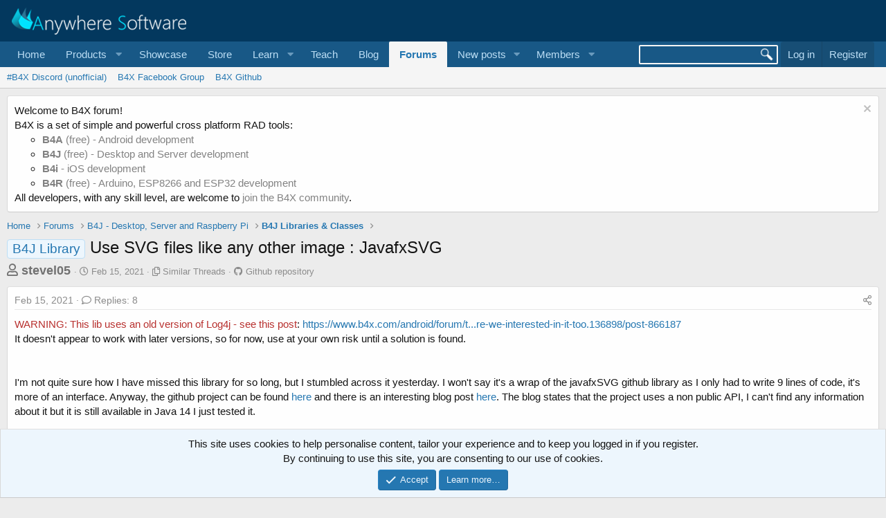

--- FILE ---
content_type: text/javascript
request_url: https://www.b4x.com/android/forum/js/CMTV/Code/vendor/prism-plugins/line-highlight.min.js?_v=ccbd5de7
body_size: 651
content:
!function(){function e(e,t){return Array.prototype.slice.call((t||document).querySelectorAll(e))}function t(e,t){return t=" "+t+" ",(" "+e.className+" ").replace(/[\n\t]/g," ").indexOf(t)>-1}function n(e,n,i){n="string"==typeof n?n:e.getAttribute("data-line");for(var o,l=n.replace(/\s+/g,"").split(","),a=+e.getAttribute("data-line-offset")||0,s=r()?parseInt:parseFloat,d=s(getComputedStyle(e).lineHeight),u=t(e,"line-numbers"),c=0;o=l[c++];){var p=o.split("-"),m=+p[0],f=+p[1]||m,h=e.querySelector('.line-highlight[data-range="'+o+'"]')||document.createElement("div");if(h.setAttribute("aria-hidden","true"),h.setAttribute("data-range",o),h.className=(i||"")+" line-highlight",u&&Prism.plugins.lineNumbers){var g=Prism.plugins.lineNumbers.getLine(e,m),y=Prism.plugins.lineNumbers.getLine(e,f);g&&(h.style.top=g.offsetTop+"px"),y&&(h.style.height=y.offsetTop-g.offsetTop+y.offsetHeight+"px")}else h.setAttribute("data-start",m),f>m&&h.setAttribute("data-end",f),h.style.top=(m-a-1)*d+"px",h.textContent=new Array(f-m+2).join(" \n");u?e.appendChild(h):(e.querySelector("code")||e).appendChild(h)}}function i(){var t=location.hash.slice(1);e(".temporary.line-highlight").forEach(function(e){e.parentNode.removeChild(e)});var i=(t.match(/\.([\d,-]+)$/)||[,""])[1];if(i&&!document.getElementById(t)){var r=t.slice(0,t.lastIndexOf(".")),o=document.getElementById(r);o&&(o.hasAttribute("data-line")||o.setAttribute("data-line",""),n(o,i,"temporary "),document.querySelector(".temporary.line-highlight").scrollIntoView())}}if("undefined"!=typeof self&&self.Prism&&self.document&&document.querySelector){var r=function(){var e;return function(){if("undefined"==typeof e){var t=document.createElement("div");t.style.fontSize="13px",t.style.lineHeight="1.5",t.style.padding=0,t.style.border=0,t.innerHTML="&nbsp;<br />&nbsp;",document.body.appendChild(t),e=38===t.offsetHeight,document.body.removeChild(t)}return e}}(),o=0;Prism.hooks.add("before-sanity-check",function(t){var n=t.element.parentNode,i=n&&n.getAttribute("data-line");if(n&&i&&/pre/i.test(n.nodeName)){var r=0;e(".line-highlight",n).forEach(function(e){r+=e.textContent.length,e.parentNode.removeChild(e)}),r&&/^( \n)+$/.test(t.code.slice(-r))&&(t.code=t.code.slice(0,-r))}}),Prism.hooks.add("complete",function l(e){var r=e.element.parentNode,a=r&&r.getAttribute("data-line");if(r&&a&&/pre/i.test(r.nodeName)){clearTimeout(o);var s=Prism.plugins.lineNumbers,d=e.plugins&&e.plugins.lineNumbers;t(r,"line-numbers")&&s&&!d?Prism.hooks.add("line-numbers",l):(n(r,a),o=setTimeout(i,1))}}),window.addEventListener("hashchange",i),window.addEventListener("resize",function(){var e=document.querySelectorAll("pre[data-line]");Array.prototype.forEach.call(e,function(e){n(e)})})}}();